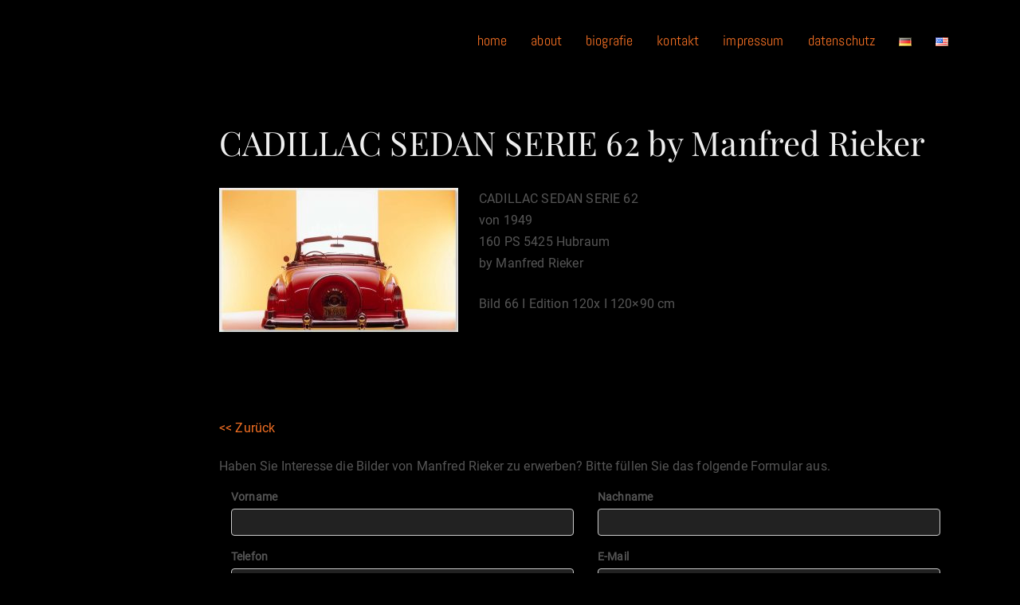

--- FILE ---
content_type: text/html; charset=UTF-8
request_url: https://manfred-rieker.de/29-cadillac-sedan-serie-62/
body_size: 10434
content:
<!DOCTYPE html>
<html lang="de-DE">
<head>
		<meta charset="UTF-8">
	<meta name="viewport" content="width=device-width, initial-scale=1">
    <link rel="stylesheet" href="https://manfred-rieker.de/wp-content/cache/minify/cb0b1.css" media="all" />

    <script>!function(e,c){e[c]=e[c]+(e[c]&&" ")+"quform-js"}(document.documentElement,"className");</script><title>CADILLAC SEDAN SERIE 62 by Manfred Rieker -</title>
<meta name='robots' content='max-image-preview:large' />
<script id="cookieyes" type="text/javascript" src="https://cdn-cookieyes.com/client_data/47e73a3e531b14d12acc23b0/script.js"></script>
<!-- This site is optimized with the Yoast SEO plugin v11.4 - https://yoast.com/wordpress/plugins/seo/ -->
<link rel="canonical" href="https://manfred-rieker.de/29-cadillac-sedan-serie-62/" />
<meta property="og:locale" content="de_DE" />
<meta property="og:type" content="article" />
<meta property="og:title" content="CADILLAC SEDAN SERIE 62 by Manfred Rieker -" />
<meta property="og:description" content="CADILLAC SEDAN SERIE 62 von 1949 160 PS 5425 Hubraum by Manfred Rieker Bild 66 I Edition 120x I 120&#215;90 cm &nbsp; &nbsp; &nbsp;" />
<meta property="og:url" content="https://manfred-rieker.de/29-cadillac-sedan-serie-62/" />
<meta property="article:section" content="CART" />
<meta property="article:published_time" content="2019-05-20T10:16:02+00:00" />
<meta property="article:modified_time" content="2019-06-19T10:35:34+00:00" />
<meta property="og:updated_time" content="2019-06-19T10:35:34+00:00" />
<meta property="og:image" content="https://manfred-rieker.de/uploads/2019/05/29_C-300x181.jpg" />
<meta property="og:image:secure_url" content="https://manfred-rieker.de/uploads/2019/05/29_C-300x181.jpg" />
<meta name="twitter:card" content="summary_large_image" />
<meta name="twitter:description" content="CADILLAC SEDAN SERIE 62 von 1949 160 PS 5425 Hubraum by Manfred Rieker Bild 66 I Edition 120x I 120&#215;90 cm &nbsp; &nbsp; &nbsp;" />
<meta name="twitter:title" content="CADILLAC SEDAN SERIE 62 by Manfred Rieker -" />
<meta name="twitter:image" content="https://manfred-rieker.de/uploads/2019/05/29_C-300x181.jpg" />
<script type='application/ld+json' class='yoast-schema-graph yoast-schema-graph--main'>{"@context":"https://schema.org","@graph":[{"@type":"Organization","@id":"https://manfred-rieker.de/#organization","name":"","url":"https://manfred-rieker.de/","sameAs":[]},{"@type":"WebSite","@id":"https://manfred-rieker.de/#website","url":"https://manfred-rieker.de/","name":"","publisher":{"@id":"https://manfred-rieker.de/#organization"},"potentialAction":{"@type":"SearchAction","target":"https://manfred-rieker.de/?s={search_term_string}","query-input":"required name=search_term_string"}},{"@type":"WebPage","@id":"https://manfred-rieker.de/29-cadillac-sedan-serie-62/#webpage","url":"https://manfred-rieker.de/29-cadillac-sedan-serie-62/","inLanguage":"de","name":"CADILLAC SEDAN SERIE 62 by Manfred Rieker -","isPartOf":{"@id":"https://manfred-rieker.de/#website"},"image":{"@type":"ImageObject","@id":"https://manfred-rieker.de/29-cadillac-sedan-serie-62/#primaryimage","url":"/uploads/2019/05/29_C-300x181.jpg"},"primaryImageOfPage":{"@id":"https://manfred-rieker.de/29-cadillac-sedan-serie-62/#primaryimage"},"datePublished":"2019-05-20T10:16:02+00:00","dateModified":"2019-06-19T10:35:34+00:00"},{"@type":"Article","@id":"https://manfred-rieker.de/29-cadillac-sedan-serie-62/#article","isPartOf":{"@id":"https://manfred-rieker.de/29-cadillac-sedan-serie-62/#webpage"},"author":{"@id":"https://manfred-rieker.de/author/cart-admin/#author"},"headline":"CADILLAC SEDAN SERIE 62 by Manfred Rieker","datePublished":"2019-05-20T10:16:02+00:00","dateModified":"2019-06-19T10:35:34+00:00","commentCount":0,"mainEntityOfPage":{"@id":"https://manfred-rieker.de/29-cadillac-sedan-serie-62/#webpage"},"publisher":{"@id":"https://manfred-rieker.de/#organization"},"articleSection":"CART"},{"@type":["Person"],"@id":"https://manfred-rieker.de/author/cart-admin/#author","name":"Cart-admin","image":{"@type":"ImageObject","@id":"https://manfred-rieker.de/#authorlogo","url":"https://secure.gravatar.com/avatar/d8f8008484060dd355779c35a0f927f3?s=96&d=mm&r=g","caption":"Cart-admin"},"sameAs":[]}]}</script>
<!-- / Yoast SEO plugin. -->


<link rel='dns-prefetch' href='//s.w.org' />
<link rel="alternate" type="application/rss+xml" title=" &raquo; Feed" href="https://manfred-rieker.de/feed/" />
<link rel="alternate" type="application/rss+xml" title=" &raquo; Kommentar-Feed" href="https://manfred-rieker.de/comments/feed/" />
<link rel="alternate" type="application/rss+xml" title=" &raquo; Kommentar-Feed zu CADILLAC SEDAN SERIE 62 by Manfred Rieker" href="https://manfred-rieker.de/29-cadillac-sedan-serie-62/feed/" />
<script type="text/javascript">
window._wpemojiSettings = {"baseUrl":"https:\/\/s.w.org\/images\/core\/emoji\/14.0.0\/72x72\/","ext":".png","svgUrl":"https:\/\/s.w.org\/images\/core\/emoji\/14.0.0\/svg\/","svgExt":".svg","source":{"concatemoji":"https:\/\/manfred-rieker.de\/wp-includes\/js\/wp-emoji-release.min.js?ver=6.0.11"}};
/*! This file is auto-generated */
!function(e,a,t){var n,r,o,i=a.createElement("canvas"),p=i.getContext&&i.getContext("2d");function s(e,t){var a=String.fromCharCode,e=(p.clearRect(0,0,i.width,i.height),p.fillText(a.apply(this,e),0,0),i.toDataURL());return p.clearRect(0,0,i.width,i.height),p.fillText(a.apply(this,t),0,0),e===i.toDataURL()}function c(e){var t=a.createElement("script");t.src=e,t.defer=t.type="text/javascript",a.getElementsByTagName("head")[0].appendChild(t)}for(o=Array("flag","emoji"),t.supports={everything:!0,everythingExceptFlag:!0},r=0;r<o.length;r++)t.supports[o[r]]=function(e){if(!p||!p.fillText)return!1;switch(p.textBaseline="top",p.font="600 32px Arial",e){case"flag":return s([127987,65039,8205,9895,65039],[127987,65039,8203,9895,65039])?!1:!s([55356,56826,55356,56819],[55356,56826,8203,55356,56819])&&!s([55356,57332,56128,56423,56128,56418,56128,56421,56128,56430,56128,56423,56128,56447],[55356,57332,8203,56128,56423,8203,56128,56418,8203,56128,56421,8203,56128,56430,8203,56128,56423,8203,56128,56447]);case"emoji":return!s([129777,127995,8205,129778,127999],[129777,127995,8203,129778,127999])}return!1}(o[r]),t.supports.everything=t.supports.everything&&t.supports[o[r]],"flag"!==o[r]&&(t.supports.everythingExceptFlag=t.supports.everythingExceptFlag&&t.supports[o[r]]);t.supports.everythingExceptFlag=t.supports.everythingExceptFlag&&!t.supports.flag,t.DOMReady=!1,t.readyCallback=function(){t.DOMReady=!0},t.supports.everything||(n=function(){t.readyCallback()},a.addEventListener?(a.addEventListener("DOMContentLoaded",n,!1),e.addEventListener("load",n,!1)):(e.attachEvent("onload",n),a.attachEvent("onreadystatechange",function(){"complete"===a.readyState&&t.readyCallback()})),(e=t.source||{}).concatemoji?c(e.concatemoji):e.wpemoji&&e.twemoji&&(c(e.twemoji),c(e.wpemoji)))}(window,document,window._wpemojiSettings);
</script>
<style type="text/css">
img.wp-smiley,
img.emoji {
	display: inline !important;
	border: none !important;
	box-shadow: none !important;
	height: 1em !important;
	width: 1em !important;
	margin: 0 0.07em !important;
	vertical-align: -0.1em !important;
	background: none !important;
	padding: 0 !important;
}
</style>
	<link rel="stylesheet" href="https://manfred-rieker.de/wp-content/cache/minify/a5ff7.css" media="all" />

<style id='global-styles-inline-css' type='text/css'>
body{--wp--preset--color--black: #000000;--wp--preset--color--cyan-bluish-gray: #abb8c3;--wp--preset--color--white: #ffffff;--wp--preset--color--pale-pink: #f78da7;--wp--preset--color--vivid-red: #cf2e2e;--wp--preset--color--luminous-vivid-orange: #ff6900;--wp--preset--color--luminous-vivid-amber: #fcb900;--wp--preset--color--light-green-cyan: #7bdcb5;--wp--preset--color--vivid-green-cyan: #00d084;--wp--preset--color--pale-cyan-blue: #8ed1fc;--wp--preset--color--vivid-cyan-blue: #0693e3;--wp--preset--color--vivid-purple: #9b51e0;--wp--preset--gradient--vivid-cyan-blue-to-vivid-purple: linear-gradient(135deg,rgba(6,147,227,1) 0%,rgb(155,81,224) 100%);--wp--preset--gradient--light-green-cyan-to-vivid-green-cyan: linear-gradient(135deg,rgb(122,220,180) 0%,rgb(0,208,130) 100%);--wp--preset--gradient--luminous-vivid-amber-to-luminous-vivid-orange: linear-gradient(135deg,rgba(252,185,0,1) 0%,rgba(255,105,0,1) 100%);--wp--preset--gradient--luminous-vivid-orange-to-vivid-red: linear-gradient(135deg,rgba(255,105,0,1) 0%,rgb(207,46,46) 100%);--wp--preset--gradient--very-light-gray-to-cyan-bluish-gray: linear-gradient(135deg,rgb(238,238,238) 0%,rgb(169,184,195) 100%);--wp--preset--gradient--cool-to-warm-spectrum: linear-gradient(135deg,rgb(74,234,220) 0%,rgb(151,120,209) 20%,rgb(207,42,186) 40%,rgb(238,44,130) 60%,rgb(251,105,98) 80%,rgb(254,248,76) 100%);--wp--preset--gradient--blush-light-purple: linear-gradient(135deg,rgb(255,206,236) 0%,rgb(152,150,240) 100%);--wp--preset--gradient--blush-bordeaux: linear-gradient(135deg,rgb(254,205,165) 0%,rgb(254,45,45) 50%,rgb(107,0,62) 100%);--wp--preset--gradient--luminous-dusk: linear-gradient(135deg,rgb(255,203,112) 0%,rgb(199,81,192) 50%,rgb(65,88,208) 100%);--wp--preset--gradient--pale-ocean: linear-gradient(135deg,rgb(255,245,203) 0%,rgb(182,227,212) 50%,rgb(51,167,181) 100%);--wp--preset--gradient--electric-grass: linear-gradient(135deg,rgb(202,248,128) 0%,rgb(113,206,126) 100%);--wp--preset--gradient--midnight: linear-gradient(135deg,rgb(2,3,129) 0%,rgb(40,116,252) 100%);--wp--preset--duotone--dark-grayscale: url('#wp-duotone-dark-grayscale');--wp--preset--duotone--grayscale: url('#wp-duotone-grayscale');--wp--preset--duotone--purple-yellow: url('#wp-duotone-purple-yellow');--wp--preset--duotone--blue-red: url('#wp-duotone-blue-red');--wp--preset--duotone--midnight: url('#wp-duotone-midnight');--wp--preset--duotone--magenta-yellow: url('#wp-duotone-magenta-yellow');--wp--preset--duotone--purple-green: url('#wp-duotone-purple-green');--wp--preset--duotone--blue-orange: url('#wp-duotone-blue-orange');--wp--preset--font-size--small: 13px;--wp--preset--font-size--medium: 20px;--wp--preset--font-size--large: 36px;--wp--preset--font-size--x-large: 42px;}.has-black-color{color: var(--wp--preset--color--black) !important;}.has-cyan-bluish-gray-color{color: var(--wp--preset--color--cyan-bluish-gray) !important;}.has-white-color{color: var(--wp--preset--color--white) !important;}.has-pale-pink-color{color: var(--wp--preset--color--pale-pink) !important;}.has-vivid-red-color{color: var(--wp--preset--color--vivid-red) !important;}.has-luminous-vivid-orange-color{color: var(--wp--preset--color--luminous-vivid-orange) !important;}.has-luminous-vivid-amber-color{color: var(--wp--preset--color--luminous-vivid-amber) !important;}.has-light-green-cyan-color{color: var(--wp--preset--color--light-green-cyan) !important;}.has-vivid-green-cyan-color{color: var(--wp--preset--color--vivid-green-cyan) !important;}.has-pale-cyan-blue-color{color: var(--wp--preset--color--pale-cyan-blue) !important;}.has-vivid-cyan-blue-color{color: var(--wp--preset--color--vivid-cyan-blue) !important;}.has-vivid-purple-color{color: var(--wp--preset--color--vivid-purple) !important;}.has-black-background-color{background-color: var(--wp--preset--color--black) !important;}.has-cyan-bluish-gray-background-color{background-color: var(--wp--preset--color--cyan-bluish-gray) !important;}.has-white-background-color{background-color: var(--wp--preset--color--white) !important;}.has-pale-pink-background-color{background-color: var(--wp--preset--color--pale-pink) !important;}.has-vivid-red-background-color{background-color: var(--wp--preset--color--vivid-red) !important;}.has-luminous-vivid-orange-background-color{background-color: var(--wp--preset--color--luminous-vivid-orange) !important;}.has-luminous-vivid-amber-background-color{background-color: var(--wp--preset--color--luminous-vivid-amber) !important;}.has-light-green-cyan-background-color{background-color: var(--wp--preset--color--light-green-cyan) !important;}.has-vivid-green-cyan-background-color{background-color: var(--wp--preset--color--vivid-green-cyan) !important;}.has-pale-cyan-blue-background-color{background-color: var(--wp--preset--color--pale-cyan-blue) !important;}.has-vivid-cyan-blue-background-color{background-color: var(--wp--preset--color--vivid-cyan-blue) !important;}.has-vivid-purple-background-color{background-color: var(--wp--preset--color--vivid-purple) !important;}.has-black-border-color{border-color: var(--wp--preset--color--black) !important;}.has-cyan-bluish-gray-border-color{border-color: var(--wp--preset--color--cyan-bluish-gray) !important;}.has-white-border-color{border-color: var(--wp--preset--color--white) !important;}.has-pale-pink-border-color{border-color: var(--wp--preset--color--pale-pink) !important;}.has-vivid-red-border-color{border-color: var(--wp--preset--color--vivid-red) !important;}.has-luminous-vivid-orange-border-color{border-color: var(--wp--preset--color--luminous-vivid-orange) !important;}.has-luminous-vivid-amber-border-color{border-color: var(--wp--preset--color--luminous-vivid-amber) !important;}.has-light-green-cyan-border-color{border-color: var(--wp--preset--color--light-green-cyan) !important;}.has-vivid-green-cyan-border-color{border-color: var(--wp--preset--color--vivid-green-cyan) !important;}.has-pale-cyan-blue-border-color{border-color: var(--wp--preset--color--pale-cyan-blue) !important;}.has-vivid-cyan-blue-border-color{border-color: var(--wp--preset--color--vivid-cyan-blue) !important;}.has-vivid-purple-border-color{border-color: var(--wp--preset--color--vivid-purple) !important;}.has-vivid-cyan-blue-to-vivid-purple-gradient-background{background: var(--wp--preset--gradient--vivid-cyan-blue-to-vivid-purple) !important;}.has-light-green-cyan-to-vivid-green-cyan-gradient-background{background: var(--wp--preset--gradient--light-green-cyan-to-vivid-green-cyan) !important;}.has-luminous-vivid-amber-to-luminous-vivid-orange-gradient-background{background: var(--wp--preset--gradient--luminous-vivid-amber-to-luminous-vivid-orange) !important;}.has-luminous-vivid-orange-to-vivid-red-gradient-background{background: var(--wp--preset--gradient--luminous-vivid-orange-to-vivid-red) !important;}.has-very-light-gray-to-cyan-bluish-gray-gradient-background{background: var(--wp--preset--gradient--very-light-gray-to-cyan-bluish-gray) !important;}.has-cool-to-warm-spectrum-gradient-background{background: var(--wp--preset--gradient--cool-to-warm-spectrum) !important;}.has-blush-light-purple-gradient-background{background: var(--wp--preset--gradient--blush-light-purple) !important;}.has-blush-bordeaux-gradient-background{background: var(--wp--preset--gradient--blush-bordeaux) !important;}.has-luminous-dusk-gradient-background{background: var(--wp--preset--gradient--luminous-dusk) !important;}.has-pale-ocean-gradient-background{background: var(--wp--preset--gradient--pale-ocean) !important;}.has-electric-grass-gradient-background{background: var(--wp--preset--gradient--electric-grass) !important;}.has-midnight-gradient-background{background: var(--wp--preset--gradient--midnight) !important;}.has-small-font-size{font-size: var(--wp--preset--font-size--small) !important;}.has-medium-font-size{font-size: var(--wp--preset--font-size--medium) !important;}.has-large-font-size{font-size: var(--wp--preset--font-size--large) !important;}.has-x-large-font-size{font-size: var(--wp--preset--font-size--x-large) !important;}
</style>
<link rel="stylesheet" href="https://manfred-rieker.de/wp-content/cache/minify/35245.css" media="all" />










<style id='visualcomposerstarter-custom-style-inline-css' type='text/css'>

	/*Body fonts and style*/
	body,
	#main-menu ul li ul li,
	.comment-content cite,
	.entry-content cite { font-family: Roboto; }
	 body,
	 .sidebar-widget-area a:hover, .sidebar-widget-area a:focus,
	 .sidebar-widget-area .widget_recent_entries ul li:hover, .sidebar-widget-area .widget_archive ul li:hover, .sidebar-widget-area .widget_categories ul li:hover, .sidebar-widget-area .widget_meta ul li:hover, .sidebar-widget-area .widget_recent_entries ul li:focus, .sidebar-widget-area .widget_archive ul li:focus, .sidebar-widget-area .widget_categories ul li:focus, .sidebar-widget-area .widget_meta ul li:focus { color: #555555; }
	  .comment-content table,
	  .entry-content table { border-color: #555555; }
	  .entry-full-content .entry-author-data .author-biography,
	  .entry-full-content .entry-meta,
	  .nav-links.post-navigation a .meta-nav,
	  .search-results-header h4,
	  .entry-preview .entry-meta li,
	  .entry-preview .entry-meta li a,
	  .entry-content .gallery-caption,
	  .comment-content blockquote,
	  .entry-content blockquote,
	  .wp-caption .wp-caption-text,
	  .comments-area .comment-list .comment-metadata a { color: #777777; }
	  .comments-area .comment-list .comment-metadata a:hover,
	  .comments-area .comment-list .comment-metadata a:focus { border-bottom-color: #777777; }
	  a,
	  .comments-area .comment-list .reply a,
	  .comments-area span.required,
	  .comments-area .comment-subscription-form label:before,
	  .entry-preview .entry-meta li a:hover:before,
	  .entry-preview .entry-meta li a:focus:before,
	  .entry-preview .entry-meta li.entry-meta-category:hover:before,
	  .entry-content p a:hover,
	  .entry-content ol a:hover,
	  .entry-content ul a:hover,
	  .entry-content table a:hover,
	  .entry-content datalist a:hover,
	  .entry-content blockquote a:hover,
	  .entry-content dl a:hover,
	  .entry-content address a:hover,
	  .entry-content p a:focus,
	  .entry-content ol a:focus,
	  .entry-content ul a:focus,
	  .entry-content table a:focus,
	  .entry-content datalist a:focus,
	  .entry-content blockquote a:focus,
	  .entry-content dl a:focus,
	  .entry-content address a:focus,
	  .entry-content ul > li:before,
	  .comment-content p a:hover,
	  .comment-content ol a:hover,
	  .comment-content ul a:hover,
	  .comment-content table a:hover,
	  .comment-content datalist a:hover,
	  .comment-content blockquote a:hover,
	  .comment-content dl a:hover,
	  .comment-content address a:hover,
	  .comment-content p a:focus,
	  .comment-content ol a:focus,
	  .comment-content ul a:focus,
	  .comment-content table a:focus,
	  .comment-content datalist a:focus,
	  .comment-content blockquote a:focus,
	  .comment-content dl a:focus,
	  .comment-content address a:focus,
	  .comment-content ul > li:before,
	  .sidebar-widget-area .widget_recent_entries ul li,
	  .sidebar-widget-area .widget_archive ul li,
	  .sidebar-widget-area .widget_categories ul li,
	  .sidebar-widget-area .widget_meta ul li { color: #557cbf; }     
	  .comments-area .comment-list .reply a:hover,
	  .comments-area .comment-list .reply a:focus,
	  .comment-content p a,
	  .comment-content ol a,
	  .comment-content ul a,
	  .comment-content table a,
	  .comment-content datalist a,
	  .comment-content blockquote a,
	  .comment-content dl a,
	  .comment-content address a,
	  .entry-content p a,
	  .entry-content ol a,
	  .entry-content ul a,
	  .entry-content table a,
	  .entry-content datalist a,
	  .entry-content blockquote a,
	  .entry-content dl a,
	  .entry-content address a { border-bottom-color: #557cbf; }    
	  .entry-content blockquote, .comment-content { border-left-color: #557cbf; }
	  
	  .comments-area .form-submit input[type=submit]:hover, .comments-area .form-submit input[type=submit]:focus,
	  .blue-button:hover, .blue-button:focus {
		background-color: #3c63a6;
		color: #f4f4f4;
	  }
	  
	  html, #main-menu ul li ul li { font-size: 16px }
	  body, #footer, .footer-widget-area .widget-title { line-height: 1.7; }
	  body {
		letter-spacing: 0.01rem;
		font-weight: 400;
		font-style: normal;
		text-transform: none;
	  }
	  
	  .comment-content address,
	  .comment-content blockquote,
	  .comment-content datalist,
	  .comment-content dl,
	  .comment-content ol,
	  .comment-content p,
	  .comment-content table,
	  .comment-content ul,
	  .entry-content address,
	  .entry-content blockquote,
	  .entry-content datalist,
	  .entry-content dl,
	  .entry-content ol,
	  .entry-content p,
	  .entry-content table,
	  .entry-content ul {
		margin-top: 0;
		margin-bottom: 1.5rem;
	  }
	  
	  /*Buttons font and style*/
	  .comments-area .form-submit input[type=submit],
	  .blue-button { 
			background-color: #557cbf; 
			color: #f4f4f4;
			font-family: Playfair Display;
			font-size: 16px;
			font-weight: 400;
			font-style: normal;
			letter-spacing: 0.01rem;
			line-height: 1;
			text-transform: none;
			margin-top: 0;
			margin-bottom: 0;
	  }
	  .comments-area .form-submit input[type=submit]:hover, .comments-area .form-submit input[type=submit]:focus,
	  .blue-button:hover, .blue-button:focus, 
	  .entry-content p a.blue-button:hover { 
			background-color: #3c63a6; 
			color: #f4f4f4; 
	  }
	
	/*Headers fonts and style*/
	.header-widgetised-area .widget_text,
	 #main-menu > ul > li > a, 
	 .entry-full-content .entry-author-data .author-name, 
	 .nav-links.post-navigation a .post-title, 
	 .comments-area .comment-list .comment-author,
	 .comments-area .comment-list .reply a,
	 .comments-area .comment-form-comment label,
	 .comments-area .comment-form-author label,
	 .comments-area .comment-form-email label,
	 .comments-area .comment-form-url label,
	 .comment-content blockquote,
	 .entry-content blockquote { font-family: Playfair Display; }
	.entry-full-content .entry-author-data .author-name,
	.entry-full-content .entry-meta a,
	.nav-links.post-navigation a .post-title,
	.comments-area .comment-list .comment-author,
	.comments-area .comment-list .comment-author a,
	.search-results-header h4 strong,
	.entry-preview .entry-meta li a:hover,
	.entry-preview .entry-meta li a:focus { color: #333333; }
	
	.entry-full-content .entry-meta a,
	.comments-area .comment-list .comment-author a:hover,
	.comments-area .comment-list .comment-author a:focus,
	.nav-links.post-navigation a .post-title { border-bottom-color: #333333; }

	 
	 h1 {
		color: #333333;
		font-family: Playfair Display;
		font-size: 42px;
		font-weight: 400;
		font-style: normal;
		letter-spacing: 0.01rem;
		line-height: 1.1;
		margin-top: 0;
		margin-bottom: 2.125rem;
		text-transform: none;  
	 }
	 h1 a {color: #557cbf;}
	 h1 a:hover, h1 a:focus {color: #557cbf;}
	 h2 {
		color: #333333;
		font-family: Playfair Display;
		font-size: 36px;
		font-weight: 400;
		font-style: normal;
		letter-spacing: 0.01rem;
		line-height: 1.1;
		margin-top: 0;
		margin-bottom: 0.625rem;
		text-transform: none;  
	 }
	 h2 a {color: #557cbf;}
	 h2 a:hover, h2 a:focus {color: #557cbf;}
	 h3 {
		color: #333333;
		font-family: Playfair Display;
		font-size: 30px;
		font-weight: 400;
		font-style: normal;
		letter-spacing: 0.01rem;
		line-height: 1.1;
		margin-top: 0;
		margin-bottom: 0.625rem;
		text-transform: none;  
	 }
	 h3 a {color: #557cbf;}
	 h3 a:hover, h3 a:focus {color: #557cbf;}
	 h4 {
		color: #333333;
		font-family: Playfair Display;
		font-size: 22px;
		font-weight: 400;
		font-style: normal;
		letter-spacing: 0.01rem;
		line-height: 1.1;
		margin-top: 0;
		margin-bottom: 0.625rem;
		text-transform: none;  
	 }
	 h4 a {color: #557cbf;}
	 h4 a:hover, h4 a:focus {color: #557cbf;}
	 h5 {
		color: #333333;
		font-family: Playfair Display;
		font-size: 22px;
		font-weight: 400;
		font-style: normal;
		letter-spacing: 0.01rem;
		line-height: 1.1;
		margin-top: 0;
		margin-bottom: 0.625rem;
		text-transform: none;  
	 }
	 h5 a {color: #557cbf;}
	 h5 a:hover, h5 a:focus {color: #557cbf;}
	 h6 {
		color: #333333;
		font-family: Playfair Display;
		font-size: 16px;
		font-weight: 400;
		font-style: normal;
		letter-spacing: 0.01rem;
		line-height: 1.1;
		margin-top: 0;
		margin-bottom: 0.625rem;
		text-transform: none;  
	 }
	 h6 a {color: #557cbf;}
	 h6 a:hover, h6 a:focus {color: #557cbf;}
	
		/*Header and menu area text color*/
		#header { color: #f26f23 }
		
		@media only screen and (min-width: 768px) {
			body:not(.menu-sandwich) #main-menu ul li,
			body:not(.menu-sandwich) #main-menu ul li a,
			body:not(.menu-sandwich) #main-menu ul li ul li a { color:  #f26f23 }
		}
		
		/*Header and menu area active text color*/
		#header a:hover {
			color: #ffffff;
			border-bottom-color: #ffffff;
		}
		
		@media only screen and (min-width: 768px) {
			body:not(.menu-sandwich) #main-menu ul li a:hover,
			body:not(.menu-sandwich) #main-menu ul li.current-menu-item > a
			body:not(.menu-sandwich) #main-menu ul li ul li a:focus, body:not(.menu-sandwich) #main-menu ul li ul li a:hover,
			body:not(.menu-sandwich) .sandwich-color-light #main-menu>ul>li.current_page_item>a,
			body:not(.menu-sandwich) .sandwich-color-light #main-menu>ul ul li.current_page_item>a {
				color: #ffffff;
				border-bottom-color: #ffffff;
			}
		}
		
		/* Header padding */

		.navbar-wrapper { padding: 25 15px; }
		
		/*Content area background*/
		.content-wrapper { background-color: #000000; }
		
</style>
<script src="https://manfred-rieker.de/wp-content/cache/minify/818c0.js"></script>


<link rel="https://api.w.org/" href="https://manfred-rieker.de/wp-json/" /><link rel="alternate" type="application/json" href="https://manfred-rieker.de/wp-json/wp/v2/posts/476" /><link rel="EditURI" type="application/rsd+xml" title="RSD" href="https://manfred-rieker.de/xmlrpc.php?rsd" />
<link rel="wlwmanifest" type="application/wlwmanifest+xml" href="https://manfred-rieker.de/wp-includes/wlwmanifest.xml" /> 
<meta name="generator" content="WordPress 6.0.11" />
<link rel='shortlink' href='https://manfred-rieker.de/?p=476' />
<link rel="alternate" type="application/json+oembed" href="https://manfred-rieker.de/wp-json/oembed/1.0/embed?url=https%3A%2F%2Fmanfred-rieker.de%2F29-cadillac-sedan-serie-62%2F" />
<link rel="alternate" type="text/xml+oembed" href="https://manfred-rieker.de/wp-json/oembed/1.0/embed?url=https%3A%2F%2Fmanfred-rieker.de%2F29-cadillac-sedan-serie-62%2F&#038;format=xml" />
<style type="text/css">#wpadminbar #wp-admin-bar-vfbp-toolbar-edit-form > .ab-item:before {content: "\f175";top: 2px;}#wpadminbar #wp-admin-bar-vfbp-admin-toolbar > .ab-item:before {content: "\f175";top: 2px;}</style><style type="text/css">.recentcomments a{display:inline !important;padding:0 !important;margin:0 !important;}</style><meta name="generator" content="Powered by Visual Composer - drag and drop page builder for WordPress."/>
<!--[if lte IE 9]><link rel="stylesheet" type="text/css" href="https://manfred-rieker.de/wp-content/plugins/js_composer/assets/css/vc_lte_ie9.min.css" media="screen"><![endif]--><style type="text/css" id="custom-background-css">
body.custom-background { background-color: #000000; }
</style>
			<style type="text/css" id="wp-custom-css">
			

.navbar-nav li a {
    font-family: Abel !important;
}

.zbtn{
	
	color: #f26f23;
	text-decoration: none;
}
a {
    text-decoration: none !important;
    border: none !important;
}		</style>
		<noscript><style type="text/css"> .wpb_animate_when_almost_visible { opacity: 1; }</style></noscript></head>
<body class="post-template-default single single-post postid-476 single-format-standard custom-background navbar-no-background header-full-width footer-area-disabled wpb-js-composer js-comp-ver-5.1.1 vc_responsive">
		<header id="header">
		<nav class="navbar">
			<div class="container-fluid">
				<div class="navbar-wrapper clearfix">
					<div class="navbar-header">
						<div class="navbar-brand">
															<h1>
									<a href="https://manfred-rieker.de/" title="">
																			</a>
								</h1>
							
						</div>

													<button type="button" class="navbar-toggle">
								<span class="sr-only">Toggle navigation</span>
								<span class="icon-bar"></span>
								<span class="icon-bar"></span>
								<span class="icon-bar"></span>
							</button>
											</div>
											<div id="main-menu">
							<div class="button-close"><span class="vct-icon-close"></span></div>
							<ul id="menu-top-nav" class="nav navbar-nav"><li id="menu-item-23" class="menu-item menu-item-type-post_type menu-item-object-page menu-item-home menu-item-23"><a href="https://manfred-rieker.de/">home</a></li>
<li id="menu-item-210" class="menu-item menu-item-type-post_type menu-item-object-page menu-item-210"><a href="https://manfred-rieker.de/about/">about</a></li>
<li id="menu-item-22" class="menu-item menu-item-type-post_type menu-item-object-page menu-item-22"><a href="https://manfred-rieker.de/biografie/">biografie</a></li>
<li id="menu-item-32" class="menu-item menu-item-type-post_type menu-item-object-page menu-item-32"><a href="https://manfred-rieker.de/kontakt/">kontakt</a></li>
<li id="menu-item-31" class="menu-item menu-item-type-post_type menu-item-object-page menu-item-31"><a href="https://manfred-rieker.de/impressum/">impressum</a></li>
<li id="menu-item-35" class="menu-item menu-item-type-post_type menu-item-object-page menu-item-privacy-policy menu-item-35"><a href="https://manfred-rieker.de/datenschutz/">datenschutz</a></li>
<li id="menu-item-286-de" class="lang-item lang-item-3 lang-item-de lang-item-first current-lang menu-item menu-item-type-custom menu-item-object-custom menu-item-286-de"><a href="https://manfred-rieker.de/29-cadillac-sedan-serie-62/" hreflang="de-DE" lang="de-DE"><img src="[data-uri]" title="Deutsch" alt="Deutsch" /></a></li>
<li id="menu-item-286-en" class="lang-item lang-item-6 lang-item-en no-translation menu-item menu-item-type-custom menu-item-object-custom menu-item-286-en"><a href="https://manfred-rieker.de/en/home/" hreflang="en-US" lang="en-US"><img src="[data-uri]" title="English" alt="English" /></a></li>
</ul>							<div class="header-widgetised-area">
														</div>
						</div><!--#main-menu-->
									</div><!--.navbar-wrapper-->
			</div><!--.container-->
		</nav>
						<div class="header-image">
							</div>
				</header>
	

<div class="container">
	<div class="content-wrapper">
		<div class="row">
			<div class="col-md-12">
				<div class="main-content">
					<article class="entry-full-content">
						<div class="row">
							<div class="col-md-12">
								<div class="col-md-2">
									<div class="entry-author-data">
	<div class="author-avatar">
		<div class="fade-in-img">
			<img src="https://secure.gravatar.com/avatar/d8f8008484060dd355779c35a0f927f3?s=100&#038;d=mm&#038;r=g"
				data-src="https://secure.gravatar.com/avatar/d8f8008484060dd355779c35a0f927f3?s=100&#038;d=mm&#038;r=g"
				alt="Cart-admin">
			<noscript>
				<img src="https://secure.gravatar.com/avatar/d8f8008484060dd355779c35a0f927f3?s=100&#038;d=mm&#038;r=g"
					alt="Cart-admin">
			</noscript>
		</div>
	</div><!--.author-avatar-->
	<p class="author-name"><span class="author vcard">Cart-admin</span></p>
	<p class="author-biography"></p>
</div><!--.entry-author-data-->
								</div><!--.col-md-2-->
								<div class="col-md-10">
											<div class="entry-meta">
			On							<span class="date"><span class="screen-reader-text">Posted on</span> <a href="https://manfred-rieker.de/29-cadillac-sedan-serie-62/" rel="bookmark"><time class="entry-date published" datetime="2019-05-20T10:16:02+00:00">Mai 20, 2019</time><time class="updated" datetime="2019-06-19T10:35:34+00:00">Juni 19, 2019</time></a></span>
						by							<a href="https://manfred-rieker.de/author/cart-admin/"><span class="author vcard">Cart-admin</span></a>
						to			<a href="https://manfred-rieker.de/category/cart/" rel="category tag">CART</a>		</div>
		<h1 class="entry-title">CADILLAC SEDAN SERIE 62 by Manfred Rieker</h1>
<div class="entry-content">
	<article id="post-476" class="post-476 post type-post status-publish format-standard hentry category-cart">

		<p><img class="size-medium wp-image-627 alignleft" src="/uploads/2019/05/29_C-300x181.jpg" alt="" width="300" height="181" srcset="https://manfred-rieker.de/wp-content/uploads/2019/05/29_C-300x181.jpg 300w, https://manfred-rieker.de/wp-content/uploads/2019/05/29_C-768x463.jpg 768w, https://manfred-rieker.de/wp-content/uploads/2019/05/29_C-1024x617.jpg 1024w, https://manfred-rieker.de/wp-content/uploads/2019/05/29_C-848x511.jpg 848w, https://manfred-rieker.de/wp-content/uploads/2019/05/29_C-1140x687.jpg 1140w, https://manfred-rieker.de/wp-content/uploads/2019/05/29_C-1170x705.jpg 1170w, https://manfred-rieker.de/wp-content/uploads/2019/05/29_C.jpg 1525w" sizes="(max-width: 300px) 100vw, 300px" /></p>
<p>CADILLAC SEDAN SERIE 62<br />
von 1949<br />
160 PS 5425 Hubraum<br />
by Manfred Rieker</p>
<p>Bild 66 I Edition 120x I 120&#215;90 cm<br />
&nbsp;</p>
<p>&nbsp;</p>
<p>&nbsp;<br />
<a class="zbtn" href="/#32"> << Zurück </a></p>
<form method="post" enctype="multipart/form-data" id="vfbp-form-1" class="vfbp-form"><div style="display:none;"><label for="vfbp-EMAIL-AN8fuQyoDLXem">Wenn Sie ein Mensch sind, lassen Sie dieses Feld leer.</label><input size="25" autocomplete="off" type="text" name="vfbp-EMAIL-AN8fuQyoDLXem" value="" id=""></div><input type="hidden" name="_vfb-timestamp-1" value="1769441151" id=""><input type="hidden" name="_vfb-form-id" value="1" id=""><div class="vfb-form-group"><div><div class="">Haben Sie Interesse die Bilder von Manfred Rieker zu erwerben? Bitte füllen Sie das folgende Formular aus.</div></div></div><div class="vfb-col-12 vfb-fieldType-heading" id="vfbField1"></div><div class="vfb-clearfix"></div><div class="vfb-col-6 vfb-fieldType-text" id="vfbField5"><div class="vfb-form-group"><label for="vfb-field-5" class="vfb-control-label">Vorname</label><div><input id="vfb-field-5" class="vfb-form-control" placeholder="" type="text" name="vfb-field-5" value=""></div></div></div><div class="vfb-col-6 vfb-fieldType-text" id="vfbField7"><div class="vfb-form-group"><label for="vfb-field-7" class="vfb-control-label">Nachname</label><div><input id="vfb-field-7" class="vfb-form-control" placeholder="" type="text" name="vfb-field-7" value=""></div></div></div><div class="vfb-clearfix"></div><div class="vfb-col-6 vfb-fieldType-text" id="vfbField24"><div class="vfb-form-group"><label for="vfb-field-24" class="vfb-control-label">Telefon</label><div><input id="vfb-field-24" class="vfb-form-control" placeholder="" type="text" name="vfb-field-24" value=""></div></div></div><div class="vfb-col-6 vfb-fieldType-email" id="vfbField13"><div class="vfb-form-group"><label for="vfb-field-13" class="vfb-control-label">E-Mail</label><div><input id="vfb-field-13" class="vfb-form-control" placeholder="" type="email" name="vfb-field-13" value=""></div></div></div><div class="vfb-clearfix"></div><div class="vfb-col-12 vfb-fieldType-textarea" id="vfbField17"><div class="vfb-form-group"><label for="vfb-field-17" class="vfb-control-label">Zusätzliche Bemerkungen</label><div><textarea id="vfb-field-17" class="vfb-form-control" placeholder="" rows="10" name="vfb-field-17" cols="50"></textarea></div></div></div><div class="vfb-clearfix"></div><div class="vfb-col-12 vfb-fieldType-hidden" id="vfbField22"><input id="vfb-field-22" class="vfb-form-control" placeholder="" type="hidden" name="vfb-field-22" value="CADILLAC SEDAN SERIE 62 by Manfred Rieker"></div><div class="vfb-clearfix"></div><div class="vfb-col-12 vfb-fieldType-hidden" id="vfbField23"><input id="vfb-field-23" class="vfb-form-control" placeholder="" type="hidden" name="vfb-field-23" value="https://manfred-rieker.de/29-cadillac-sedan-serie-62/"></div><div class="vfb-clearfix"></div><div class="vfb-col-12 vfb-fieldType-submit" id="vfbField4"><button id="vfb-field-4" class=" btn btn-primary" placeholder="" type="submit" name="_vfb-submit">Senden</button></div><div class="vfb-clearfix"></div></form>
<p>&nbsp;</p>
<p><span class="link-title">Haben Sie noch Fragen? Überprüfen Sie unsere <a href="/kontakt/">Kontaktseite</a></span></p>
<p>&nbsp;</p>
<p>&nbsp;</p>
			</article>
	</div><!--.entry-content-->
										<div class="nav-links post-navigation">
											<div class="row">
												<div class="col-md-5">
													<div class="nav-previous">
														<a href="https://manfred-rieker.de/30-cadillac-sedan-serie-62/" rel="prev"><span class="meta-nav">Previous</span><span class="screen-reader-text">Previous post:</span><span class="post-title">CADILLAC SEDAN SERIE 62 by Manfred Rieker</span></a>													</div><!--nav-previous-->
												</div><!--.col-md-5-->
												<div class="col-md-5 col-md-offset-2">
													<div class="nav-next">
														<a href="https://manfred-rieker.de/28-horch/" rel="next"><span class="meta-nav">Next</span><span class="screen-reader-text">Next post:</span><span class="post-title">HORCH by Manfred Rieker</span></a>													</div><!--.nav-next-->
												</div><!--.col-md-5-->
											</div><!--.row-->
										</div><!--.nav-links post-navigation-->
																	</div><!--.col-md-10-->
							</div><!--.col-md-12-->
													</div><!--.row-->
					</article><!--.entry-full-content-->
				</div><!--.main-content-->
			</div>
		</div><!--.row-->
	</div><!--.content-wrapper-->
</div><!--.container-->

		<script async src="https://www.googletagmanager.com/gtag/js?id=UA-137829312-1"></script>
		<script>
			window.dataLayer = window.dataLayer || [];
			function gtag(){dataLayer.push(arguments);}
			gtag('js', new Date());
			gtag('config', 'UA-137829312-1');
		</script>

	<script type='text/javascript' id='quform-js-extra'>
/* <![CDATA[ */
var quformL10n = [];
quformL10n = {"pluginUrl":"https:\/\/manfred-rieker.de\/wp-content\/plugins\/quform","ajaxUrl":"https:\/\/manfred-rieker.de\/wp-admin\/admin-ajax.php","ajaxError":"Ajax error","errorMessageTitle":"There was a problem","removeFile":"Remove","csrfToken":"w5nx0cnDasHaWGhdGbJ88r9gW9cD9BnXBKW173jG","supportPageCaching":true};
/* ]]> */
</script>







<script src="https://manfred-rieker.de/wp-content/cache/minify/49c8d.js"></script>

<script type='text/javascript' id='parsley-js-custom-js-extra'>
/* <![CDATA[ */
var vfbp_validation_custom = {"vfbp_messages":{"defaultMsg":"Diese Eingabe scheint ung\u00fcltig zu sein.","email":"Sie sollten hier eine g\u00fcltige E-Mail Adresse eingeben.","url":"Sie sollten hier eine g\u00fcltige URL eingeben.","number":"Sie sollten hier ein g\u00fcltige Nummer eingeben.","integer":"Dieser Wert muss eine g\u00fcltige Ganzzahl sein.","digits":"Sie sollten hier g\u00fcltige Ziffern eingeben.","alphanum":"Dieser Wert sollte alphanumerisch sein.","notblank":"Dieses Feld sollte nicht leer sein.","required":"Dies ist ein Pflichtfeld","pattern":"Diese Eingabe scheint ung\u00fcltig zu sein.","min":"Der eingegebene Wert sollte gr\u00f6sser oder gleich %s sein.","max":"Der eingegebene Wert sollte kleiner oder gleich %s sein.","range":"Der eingegebene Wert sollte zwischen %s und %s sein.","minlength":"Der eingegebene Wert ist zu kurz. Er muss mindestens %s Zeichen oder mehr haben.","maxlength":"Der eingegebene Wert ist zu lang. Er darf maximal %s Zeichen oder weniger haben.","lengthMsg":"Die L\u00e4nge des Wertes ist ung\u00fcltig. Sie sollte zwischen %s und %s Zeichen lang sein.","mincheck":"Sie m\u00fcssen mindestens %s Wert(e) ausw\u00e4hlen.","maxcheck":"Sie m\u00fcssen %s Werte oder weniger ausw\u00e4hlen.","check":"Sie m\u00fcssen aus %s und %s M\u00f6glichkeiten w\u00e4hlen.","equalto":"Dieser Wert sollte \u00fcbereinstimmen.","minwords":"Dieser Wert ist zu kurz. Er sollte %s W\u00f6rter oder mehr haben.","maxwords":"Dieser Wert ist zu lang. Er sollte %s Worte oder weniger haben.","words":"Die L\u00e4nge des Wertes ist ung\u00fcltig. Sie sollte zwischen %s und %s W\u00f6rter lang sein.","gt":"Dieser Wert muss gr\u00f6sser sein.","gte":"Dieser Wert muss gr\u00f6sser oder gleich sein.","lt":"Dieser Wert muss kleiner sein.","lte":"Dieser Wert muss kleiner oder gleich sein."}};
/* ]]> */
</script>
<script src="https://manfred-rieker.de/wp-content/cache/minify/04eb8.js"></script>

<script type="text/javascript">(function() {
				var expirationDate = new Date();
				expirationDate.setTime( expirationDate.getTime() + 31536000 * 1000 );
				document.cookie = "pll_language=de; expires=" + expirationDate.toUTCString() + "; path=/";
			}());</script></body>
</html>

<!--
Performance optimized by W3 Total Cache. Learn more: https://www.w3-edge.com/products/

Object Caching 21/181 objects using disk
Page Caching using disk: enhanced 
Minified using disk

Served from: manfred-rieker.de @ 2026-01-26 15:25:51 by W3 Total Cache
-->

--- FILE ---
content_type: text/css
request_url: https://manfred-rieker.de/wp-content/cache/minify/cb0b1.css
body_size: 114
content:
@font-face{font-family:'Abel';font-style:normal;font-weight:400;font-display:swap;src:url('https://manfred-rieker.de/wp-content/uploads/omgf/omgf-stylesheet-44/abel-normal-latin-400.woff2') format('woff2');unicode-range:U+0000-00FF, U+0131, U+0152-0153, U+02BB-02BC, U+02C6, U+02DA, U+02DC, U+2000-206F, U+2074, U+20AC, U+2122, U+2191, U+2193, U+2212, U+2215, U+FEFF, U+FFFD}

--- FILE ---
content_type: application/x-javascript
request_url: https://manfred-rieker.de/wp-content/cache/minify/04eb8.js
body_size: 319
content:
if(window.vfbp_validation_custom){var messages=vfbp_validation_custom.vfbp_messages,defaultMsg=messages.default,email=messages.email,url=messages.url,number=messages.number,integer=messages.integer,digits=messages.digits,alphanum=messages.alphanum,notblank=messages.notblank,required=messages.required,pattern=messages.pattern,min=messages.min,max=messages.max,range=messages.range,minlength=messages.minlength,maxlength=messages.maxlength,lengthMsg=messages.lengthMsg,mincheck=messages.mincheck,maxcheck=messages.maxcheck,check=messages.check,equalto=messages.equalto,minwords=messages.minwords,maxwords=messages.maxwords,words=messages.words,gt=messages.gt,gte=messages.gte,lt=messages.lt,lte=messages.lte;window.ParsleyConfig=window.ParsleyConfig||{},window.ParsleyConfig.i18n=window.ParsleyConfig.i18n||{},window.ParsleyConfig.i18n.en=jQuery.extend(window.ParsleyConfig.i18n.en||{},{defaultMessage:defaultMsg,type:{email:email,url:url,number:number,integer:integer,digits:digits,alphanum:alphanum},notblank:notblank,required:required,pattern:pattern,min:min,max:max,range:range,minlength:minlength,maxlength:maxlength,length:lengthMsg,mincheck:mincheck,maxcheck:maxcheck,check:check,equalto:equalto,minwords:minwords,maxwords:maxwords,words:words,gt:gt,gte:gte,lt:lt,lte:lte}),"undefined"!=typeof window.ParsleyValidator&&window.ParsleyValidator.addCatalog("en",window.ParsleyConfig.i18n.en,!0)}